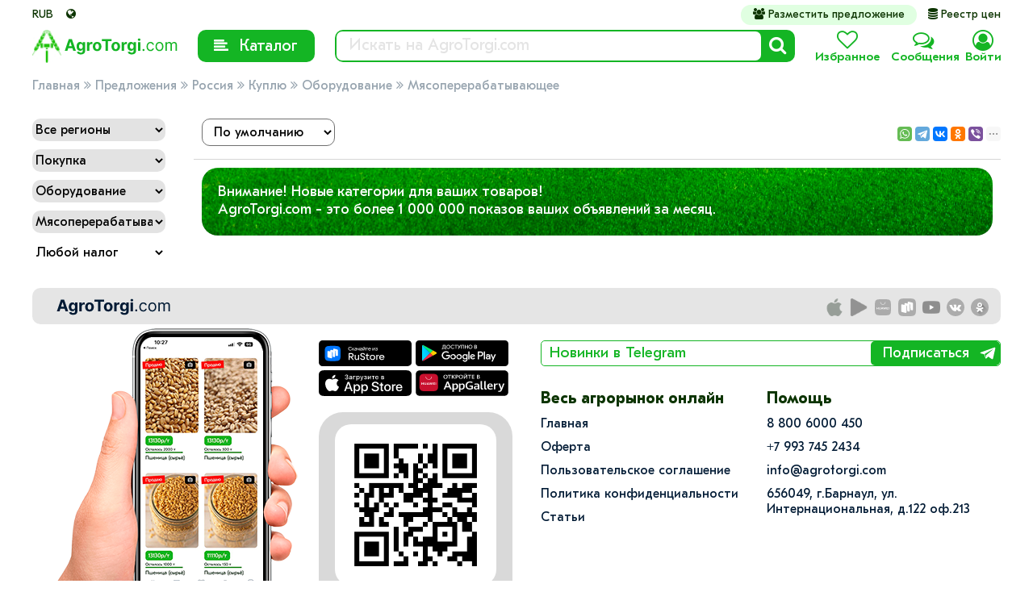

--- FILE ---
content_type: text/html; charset=UTF-8
request_url: https://agrotorgi.com/products?area=-1&category=bid&type=6&product=109
body_size: 10615
content:
<!doctype html>
<html lang="ru">
  <head>
    <title>Мясоперерабатывающее (оборудование) Предложения Россия куплю Оборудование</title>
    <meta name="description" content="Предложения куплю Оборудование Мясоперерабатывающее">
    <meta name="keywords" content="Предложения, куплю, покупаю, закупаю, Оборудование, Мясоперерабатывающее">
    <meta name="robots" content="index, follow">
    <meta charset="utf-8">
    <meta name="viewport" content="width=device-width, initial-scale=1">
    <meta content='yes' name='apple-mobile-web-app-capable'>
    <meta content='yes' name='mobile-web-app-capable'>
    <link rel="apple-touch-icon" sizes="180x180" href="/images/favicon/apple-touch-icon.png">
    <link rel="icon" type="image/png" sizes="32x32" href="/images/favicon/favicon-32x32.png">
    <link rel="icon" type="image/png" sizes="16x16" href="/images/favicon/favicon-16x16.png">
    <link rel="manifest" href="/images/favicon/site.webmanifest?v8">
    <link rel="mask-icon" href="/images/favicon/safari-pinned-tab.svg" color="#0f0f0f">
    <link rel="shortcut icon" href="/images/favicon/favicon.ico">
    <meta name="apple-mobile-web-app-title" content="AgroTorgi" />
    <meta name="application-name" content="AgroTorgi">
    <meta name="msapplication-TileColor" content="#0f0f0f">
    <meta name="msapplication-TileImage" content="/images/favicon/mstile-144x144.png">
    <meta name="msapplication-config" content="/images/favicon/browserconfig.xml">

    <!-- Bootstrap CSS -->
                <link rel="preconnect" href="https://fonts.googleapis.com">
    <link rel="preconnect" href="https://fonts.gstatic.com" crossorigin>
    <link href="https://fonts.googleapis.com/css2?family=Inter:wght@300;900&display=swap" rel="stylesheet">
    <link href="/css/design.css?v-11024592" rel="stylesheet"/>
    <script src="https://smartcaptcha.yandexcloud.net/captcha.js" defer></script>
  </head>
  <body>
  
  <header>
    <div class="container">
      <div class="">
        <div class="rub" title="Российский рубль">RUB</div>
        <div id="location">
                      <a data-type="json" data-target="pop-up" data-url="/rest/location/select">
              <span class="fontAwesome">&#XF0AC;</span> 
              <div id="user-country" class="map_location hidden"></div>
              <div id="user-county" class="map_location hidden"></div>
              <div id="user-area" class="map_location hidden"></div>
              <div id="user-region" class="map_location hidden"></div>
              <div id="user-locality" class="map_location"></div>
            </a>
                  </div>
        <div id="box-links">
          <a href="/my/product"><span class="fontAwesome">&#XF0C0;</span> Разместить предложение</a>
          <a href="/my/reestr/sell"><span class="fontAwesome">&#xf1c0;</span> Реестр цен</a>
                                      </div>
      </div>
    </div>
    <div class="container">
        <div class="main-menu">
          <a href="/" class="logo">
          
          <img src="/images/icon/logo-down.jpg" class="logoa-down"/>
          <img src="/images/icon/logo-up.jpg" class="logoa-up"/>
                        <img src="/images/icon/AgroTorgi.com-hover.svg" class="logo-down"/>
            <img src="/images/icon/AgroTorgi.com.svg" class="logo-up"/>
          </a>
         <div class="catalog">
         
            
            <div class="mobile fontAwesome">&#XF0C9;</div>
            <div class="title"><span class="fontAwesome active">&#XF00D;</span><span class="fontAwesome">&#XF036;</span>Каталог</div>
            <div class="detail">детали подробнее протовары (делаем Каталог)</div>
          </div>
         <div class="search">
            <form class="search-product" action="/search">
              <input type="text" class="form-control form-search-bg" />
              <input type="search" name="search" value="" class="form-control input-up" placeholder="Искать на AgroTorgi.com"  autocapitalize='off' autocomplete='off' autocorrect='off' spellcheck='false' maxlength='255'/>
              <div class="search-button">
                <span class="fontAwesome">&#XF002;</span>
              </div>
            </form>
            <div class="search-content"><div class="search-categories"></div><div class="search-products"></div><div class="search-regions"></div></div>
          </div>
                               <div class="favorites">
              <a data-type="json" data-target="pop-up" data-url="/rest/ajax/user/login"><span class="fontAwesome">&#XF08A;</span><span class="text">Избранное</span></a>
            </div>
            <div class="messages">
              <a data-type="json" data-target="pop-up" data-url="/rest/ajax/user/login"><span class="fontAwesome">&#XF0E6;</span><span class="text">Сообщения</span></a>
            </div>
            <div class="user">
              <a data-type="json" data-target="pop-up" data-url="/rest/ajax/user/login"><span class="fontAwesome">&#XF2BE;</span><span class="text">Войти</span></a>
            </div>
                </div>
    </div>
  </header>

  <div class="categories">
    <div class="container">
      <div class="menu-left">
                  <div class="type left">
            <a href="/products/?type=1" class="categorya active">Зерновые/масличные культуры</a>
              <div class="product_more">
                                  <div class="product"><a href="/products/?type=1&product=22">Вика</a></div>
                                  <div class="product"><a href="/products/?type=1&product=12">Горох</a></div>
                                  <div class="product"><a href="/products/?type=1&product=17">Горчица белая</a></div>
                                  <div class="product"><a href="/products/?type=1&product=36">Горчица желтая (сарептская)</a></div>
                                  <div class="product"><a href="/products/?type=1&product=82">Горчица черная</a></div>
                                  <div class="product"><a href="/products/?type=1&product=8">Гречиха</a></div>
                                  <div class="product"><a href="/products/?type=1&product=68">Зерноотходы</a></div>
                                  <div class="product"><a href="/products/?type=1&product=69">Зерносмесь</a></div>
                                  <div class="product"><a href="/products/?type=1&product=9">Кукуруза</a></div>
                                  <div class="product"><a href="/products/?type=1&product=81">Лен белый</a></div>
                                  <div class="product"><a href="/products/?type=1&product=26">Лен коричневый</a></div>
                                  <div class="product"><a href="/products/?type=1&product=23">Люпин</a></div>
                                  <div class="product"><a href="/products/?type=1&product=20">Нут</a></div>
                                  <div class="product"><a href="/products/?type=1&product=6">Овес</a></div>
                                  <div class="product"><a href="/products/?type=1&product=7">Овес голозерный</a></div>
                                  <div class="product"><a href="/products/?type=1&product=25">Подсолнечник</a></div>
                                  <div class="product"><a href="/products/?type=1&product=83">Полба</a></div>
                                  <div class="product"><a href="/products/?type=1&product=14">Просо</a></div>
                                  <div class="product"><a href="/products/?type=1&product=142">Прочее</a></div>
                                  <div class="product"><a href="/products/?type=1&product=2">Пшеница</a></div>
                                  <div class="product"><a href="/products/?type=1&product=27">Рапс</a></div>
                                  <div class="product"><a href="/products/?type=1&product=37">Расторопша</a></div>
                                  <div class="product"><a href="/products/?type=1&product=3">Рожь</a></div>
                                  <div class="product"><a href="/products/?type=1&product=24">Рыжик</a></div>
                                  <div class="product"><a href="/products/?type=1&product=21">Сорго</a></div>
                                  <div class="product"><a href="/products/?type=1&product=13">Соя</a></div>
                                  <div class="product"><a href="/products/?type=1&product=4">Тритикале</a></div>
                                  <div class="product"><a href="/products/?type=1&product=19">Фасоль</a></div>
                                  <div class="product"><a href="/products/?type=1&product=15">Чечевица зеленая</a></div>
                                  <div class="product"><a href="/products/?type=1&product=29">Чечевица красная</a></div>
                                  <div class="product"><a href="/products/?type=1&product=5">Ячмень</a></div>
                              </div>
          </div>
                  <div class="type left">
            <a href="/products/?type=2" class="categorya">Семена</a>
              <div class="product_more">
                                  <div class="product"><a href="/products/?type=2&product=46">Вика</a></div>
                                  <div class="product"><a href="/products/?type=2&product=49">Горох</a></div>
                                  <div class="product"><a href="/products/?type=2&product=54">Горчица белая</a></div>
                                  <div class="product"><a href="/products/?type=2&product=55">Горчица желтая</a></div>
                                  <div class="product"><a href="/products/?type=2&product=47">Гречиха</a></div>
                                  <div class="product"><a href="/products/?type=2&product=48">Кукуруза</a></div>
                                  <div class="product"><a href="/products/?type=2&product=62">Лен</a></div>
                                  <div class="product"><a href="/products/?type=2&product=60">Люпин</a></div>
                                  <div class="product"><a href="/products/?type=2&product=57">Нут</a></div>
                                  <div class="product"><a href="/products/?type=2&product=41">Овес</a></div>
                                  <div class="product"><a href="/products/?type=2&product=45">Овес голозерный</a></div>
                                  <div class="product"><a href="/products/?type=2&product=58">Подсолнечник</a></div>
                                  <div class="product"><a href="/products/?type=2&product=51">Просо</a></div>
                                  <div class="product"><a href="/products/?type=2&product=143">Прочее</a></div>
                                  <div class="product"><a href="/products/?type=2&product=39">Пшеница</a></div>
                                  <div class="product"><a href="/products/?type=2&product=42">Рапс</a></div>
                                  <div class="product"><a href="/products/?type=2&product=53">Расторопша</a></div>
                                  <div class="product"><a href="/products/?type=2&product=43">Рожь</a></div>
                                  <div class="product"><a href="/products/?type=2&product=61">Рыжик</a></div>
                                  <div class="product"><a href="/products/?type=2&product=59">Сорго</a></div>
                                  <div class="product"><a href="/products/?type=2&product=50">Соя</a></div>
                                  <div class="product"><a href="/products/?type=2&product=44">Тритикале</a></div>
                                  <div class="product"><a href="/products/?type=2&product=56">Фасоль</a></div>
                                  <div class="product"><a href="/products/?type=2&product=52">Чечевица зеленая</a></div>
                                  <div class="product"><a href="/products/?type=2&product=63">Чечевица красная</a></div>
                                  <div class="product"><a href="/products/?type=2&product=40">Ячмень</a></div>
                              </div>
          </div>
                  <div class="type left">
            <a href="/products/?type=3" class="categorya">Прочие с/х продукты</a>
              <div class="product_more">
                                  <div class="product"><a href="/products/?type=3&product=207">Апельсины</a></div>
                                  <div class="product"><a href="/products/?type=3&product=206">Арбузы</a></div>
                                  <div class="product"><a href="/products/?type=3&product=212">Вишня</a></div>
                                  <div class="product"><a href="/products/?type=3&product=162">Водоросли</a></div>
                                  <div class="product"><a href="/products/?type=3&product=216">Гранат</a></div>
                                  <div class="product"><a href="/products/?type=3&product=167">Грибы</a></div>
                                  <div class="product"><a href="/products/?type=3&product=210">Груши</a></div>
                                  <div class="product"><a href="/products/?type=3&product=166">Икра</a></div>
                                  <div class="product"><a href="/products/?type=3&product=194">Кабачки</a></div>
                                  <div class="product"><a href="/products/?type=3&product=179">Какао</a></div>
                                  <div class="product"><a href="/products/?type=3&product=204">Капуста</a></div>
                                  <div class="product"><a href="/products/?type=3&product=197">Картофель</a></div>
                                  <div class="product"><a href="/products/?type=3&product=185">Кетчупы</a></div>
                                  <div class="product"><a href="/products/?type=3&product=180">Кондитерские изделия</a></div>
                                  <div class="product"><a href="/products/?type=3&product=168">Консервы</a></div>
                                  <div class="product"><a href="/products/?type=3&product=188">Кофе</a></div>
                                  <div class="product"><a href="/products/?type=3&product=199">Лекарственные</a></div>
                                  <div class="product"><a href="/products/?type=3&product=208">Лимоны</a></div>
                                  <div class="product"><a href="/products/?type=3&product=191">Лук</a></div>
                                  <div class="product"><a href="/products/?type=3&product=186">Майонез</a></div>
                                  <div class="product"><a href="/products/?type=3&product=181">Макаронная</a></div>
                                  <div class="product"><a href="/products/?type=3&product=209">Мандарины</a></div>
                                  <div class="product"><a href="/products/?type=3&product=71">Масло</a></div>
                                  <div class="product"><a href="/products/?type=3&product=170">Молоко</a></div>
                                  <div class="product"><a href="/products/?type=3&product=171">Мясо</a></div>
                                  <div class="product"><a href="/products/?type=3&product=178">Напитки</a></div>
                                  <div class="product"><a href="/products/?type=3&product=176">Овощи</a></div>
                                  <div class="product"><a href="/products/?type=3&product=169">Орехи</a></div>
                                  <div class="product"><a href="/products/?type=3&product=213">Персики</a></div>
                                  <div class="product"><a href="/products/?type=3&product=189">Порошки</a></div>
                                  <div class="product"><a href="/products/?type=3&product=174">Приправы</a></div>
                                  <div class="product"><a href="/products/?type=3&product=217">Прочее</a></div>
                                  <div class="product"><a href="/products/?type=3&product=164">Пчеловодства</a></div>
                                  <div class="product"><a href="/products/?type=3&product=192">Репа</a></div>
                                  <div class="product"><a href="/products/?type=3&product=175">Рыба</a></div>
                                  <div class="product"><a href="/products/?type=3&product=183">Сахар</a></div>
                                  <div class="product"><a href="/products/?type=3&product=202">Свекла</a></div>
                                  <div class="product"><a href="/products/?type=3&product=76">Сено</a></div>
                                  <div class="product"><a href="/products/?type=3&product=161">Солома</a></div>
                                  <div class="product"><a href="/products/?type=3&product=184">Соусы</a></div>
                                  <div class="product"><a href="/products/?type=3&product=195">Томаты</a></div>
                                  <div class="product"><a href="/products/?type=3&product=72">Травы</a></div>
                                  <div class="product"><a href="/products/?type=3&product=193">Тыква</a></div>
                                  <div class="product"><a href="/products/?type=3&product=205">Фасоль</a></div>
                                  <div class="product"><a href="/products/?type=3&product=177">Фрукты</a></div>
                                  <div class="product"><a href="/products/?type=3&product=80">Хлопья</a></div>
                                  <div class="product"><a href="/products/?type=3&product=215">Хурма</a></div>
                                  <div class="product"><a href="/products/?type=3&product=200">Цикорий</a></div>
                                  <div class="product"><a href="/products/?type=3&product=187">Чай</a></div>
                                  <div class="product"><a href="/products/?type=3&product=214">Черешня</a></div>
                                  <div class="product"><a href="/products/?type=3&product=190">Чеснок</a></div>
                                  <div class="product"><a href="/products/?type=3&product=165">Шелководства</a></div>
                                  <div class="product"><a href="/products/?type=3&product=173">Шерсть</a></div>
                                  <div class="product"><a href="/products/?type=3&product=163">Шкуры</a></div>
                                  <div class="product"><a href="/products/?type=3&product=203">Шпинат</a></div>
                                  <div class="product"><a href="/products/?type=3&product=182">Экстракты</a></div>
                                  <div class="product"><a href="/products/?type=3&product=198">Эфиромасляничные</a></div>
                                  <div class="product"><a href="/products/?type=3&product=211">Яблоки</a></div>
                                  <div class="product"><a href="/products/?type=3&product=196">Ягоды</a></div>
                                  <div class="product"><a href="/products/?type=3&product=172">Яйцо</a></div>
                              </div>
          </div>
                  <div class="type left">
            <a href="/products/?type=5" class="categorya">Техника</a>
              <div class="product_more">
                                  <div class="product"><a href="/products/?type=5&product=135">Грузовая</a></div>
                                  <div class="product"><a href="/products/?type=5&product=137">Животноводческая</a></div>
                                  <div class="product"><a href="/products/?type=5&product=128">Запчасти</a></div>
                                  <div class="product"><a href="/products/?type=5&product=129">Оборудование</a></div>
                                  <div class="product"><a href="/products/?type=5&product=130">Погрузчики</a></div>
                                  <div class="product"><a href="/products/?type=5&product=138">Поливная</a></div>
                                  <div class="product"><a href="/products/?type=5&product=131">Посевная</a></div>
                                  <div class="product"><a href="/products/?type=5&product=132">Почвообрабатывающая</a></div>
                                  <div class="product"><a href="/products/?type=5&product=136">Прицепы</a></div>
                                  <div class="product"><a href="/products/?type=5&product=141">Прочее</a></div>
                                  <div class="product"><a href="/products/?type=5&product=139">Садоводческая</a></div>
                                  <div class="product"><a href="/products/?type=5&product=133">Трактора</a></div>
                                  <div class="product"><a href="/products/?type=5&product=134">Уборочная</a></div>
                                  <div class="product"><a href="/products/?type=5&product=140">Шины</a></div>
                              </div>
          </div>
                  <div class="type left">
            <a href="/products/?type=6" class="categorya">Оборудование</a>
              <div class="product_more">
                                  <div class="product"><a href="/products/?type=6&product=117">Весоизмерительное</a></div>
                                  <div class="product"><a href="/products/?type=6&product=118">Емкостное</a></div>
                                  <div class="product"><a href="/products/?type=6&product=110">Животноводческое</a></div>
                                  <div class="product"><a href="/products/?type=6&product=108">Зерноперерабатывающее</a></div>
                                  <div class="product"><a href="/products/?type=6&product=112">Кормовое</a></div>
                                  <div class="product"><a href="/products/?type=6&product=119">Моечное</a></div>
                                  <div class="product"><a href="/products/?type=6&product=111">Молочное</a></div>
                                  <div class="product"><a href="/products/?type=6&product=109">Мясоперерабатывающее</a></div>
                                  <div class="product"><a href="/products/?type=6&product=120">Перерабатывающее</a></div>
                                  <div class="product"><a href="/products/?type=6&product=113">Продуктовое</a></div>
                                  <div class="product"><a href="/products/?type=6&product=127">Прочее</a></div>
                                  <div class="product"><a href="/products/?type=6&product=121">Птицеводческое</a></div>
                                  <div class="product"><a href="/products/?type=6&product=123">Пчеловодческое</a></div>
                                  <div class="product"><a href="/products/?type=6&product=114">Растениводсческое</a></div>
                                  <div class="product"><a href="/products/?type=6&product=124">Рыбное</a></div>
                                  <div class="product"><a href="/products/?type=6&product=125">Сушильное</a></div>
                                  <div class="product"><a href="/products/?type=6&product=116">Хлебопекарное</a></div>
                                  <div class="product"><a href="/products/?type=6&product=126">Холодильное </a></div>
                                  <div class="product"><a href="/products/?type=6&product=115">Хранения</a></div>
                              </div>
          </div>
                  <div class="type left">
            <a href="/products/?type=7" class="categorya">Недвижимость</a>
              <div class="product_more">
                                  <div class="product"><a href="/products/?type=7&product=102">Водоемы</a></div>
                                  <div class="product"><a href="/products/?type=7&product=100">Земли</a></div>
                                  <div class="product"><a href="/products/?type=7&product=101">Предприятрия</a></div>
                                  <div class="product"><a href="/products/?type=7&product=107">Прочее</a></div>
                                  <div class="product"><a href="/products/?type=7&product=103">Склады</a></div>
                                  <div class="product"><a href="/products/?type=7&product=105">Теплицы</a></div>
                                  <div class="product"><a href="/products/?type=7&product=106">Хозяйства</a></div>
                                  <div class="product"><a href="/products/?type=7&product=104">Элеваторы</a></div>
                              </div>
          </div>
                  <div class="type left">
            <a href="/products/?type=8" class="categorya">Упаковка</a>
              <div class="product_more">
                                  <div class="product"><a href="/products/?type=8&product=94">Маркировочная</a></div>
                                  <div class="product"><a href="/products/?type=8&product=99">Материалы</a></div>
                                  <div class="product"><a href="/products/?type=8&product=240">Прочее</a></div>
                                  <div class="product"><a href="/products/?type=8&product=96">Тара</a></div>
                                  <div class="product"><a href="/products/?type=8&product=97">Упаковка</a></div>
                                  <div class="product"><a href="/products/?type=8&product=98">Фасовочное</a></div>
                                  <div class="product"><a href="/products/?type=8&product=95">Этикеточная</a></div>
                              </div>
          </div>
                  <div class="type left">
            <a href="/products/?type=9" class="categorya">Животные</a>
              <div class="product_more">
                                  <div class="product"><a href="/products/?type=9&product=84">Бараны</a></div>
                                  <div class="product"><a href="/products/?type=9&product=159">Бройлеры</a></div>
                                  <div class="product"><a href="/products/?type=9&product=85">Быки</a></div>
                                  <div class="product"><a href="/products/?type=9&product=222">Гуси</a></div>
                                  <div class="product"><a href="/products/?type=9&product=223">Индейки</a></div>
                                  <div class="product"><a href="/products/?type=9&product=221">Козы</a></div>
                                  <div class="product"><a href="/products/?type=9&product=220">Коровы</a></div>
                                  <div class="product"><a href="/products/?type=9&product=230">Кошки</a></div>
                                  <div class="product"><a href="/products/?type=9&product=218">Кролики</a></div>
                                  <div class="product"><a href="/products/?type=9&product=224">Лошади</a></div>
                                  <div class="product"><a href="/products/?type=9&product=225">Овцы</a></div>
                                  <div class="product"><a href="/products/?type=9&product=226">Олени</a></div>
                                  <div class="product"><a href="/products/?type=9&product=227">Ослы</a></div>
                                  <div class="product"><a href="/products/?type=9&product=228">Пони</a></div>
                                  <div class="product"><a href="/products/?type=9&product=160">Поросята</a></div>
                                  <div class="product"><a href="/products/?type=9&product=232">Прочее</a></div>
                                  <div class="product"><a href="/products/?type=9&product=229">Собаки</a></div>
                                  <div class="product"><a href="/products/?type=9&product=219">Телята</a></div>
                                  <div class="product"><a href="/products/?type=9&product=231">Ягнята</a></div>
                              </div>
          </div>
                  <div class="type left">
            <a href="/products/?type=10" class="categorya">Саженцы</a>
              <div class="product_more">
                                  <div class="product"><a href="/products/?type=10&product=146">Деревьев</a></div>
                                  <div class="product"><a href="/products/?type=10&product=150">Другое</a></div>
                                  <div class="product"><a href="/products/?type=10&product=144">Кустарники</a></div>
                                  <div class="product"><a href="/products/?type=10&product=148">Овощи</a></div>
                                  <div class="product"><a href="/products/?type=10&product=149">Фрукты</a></div>
                                  <div class="product"><a href="/products/?type=10&product=147">Ягоды</a></div>
                              </div>
          </div>
                  <div class="type left">
            <a href="/products/?type=11" class="categorya">Удобрения</a>
              <div class="product_more">
                                  <div class="product"><a href="/products/?type=11&product=145">Биопрепараты</a></div>
                                  <div class="product"><a href="/products/?type=11&product=151">Грунты</a></div>
                                  <div class="product"><a href="/products/?type=11&product=157">Дезинфицирующие</a></div>
                                  <div class="product"><a href="/products/?type=11&product=158">Защиты</a></div>
                                  <div class="product"><a href="/products/?type=11&product=152">Микроудобрения</a></div>
                                  <div class="product"><a href="/products/?type=11&product=153">Минеральные</a></div>
                                  <div class="product"><a href="/products/?type=11&product=154">Органические</a></div>
                                  <div class="product"><a href="/products/?type=11&product=155">Органоминеральные</a></div>
                                  <div class="product"><a href="/products/?type=11&product=241">Прочее</a></div>
                                  <div class="product"><a href="/products/?type=11&product=156">Регуляторы</a></div>
                              </div>
          </div>
                  <div class="type left">
            <a href="/products/?type=12" class="categorya">Прочее</a>
              <div class="product_more">
                                  <div class="product"><a href="/products/?type=12&product=86">Веники</a></div>
                                  <div class="product"><a href="/products/?type=12&product=91">Документы</a></div>
                                  <div class="product"><a href="/products/?type=12&product=90">Книги</a></div>
                                  <div class="product"><a href="/products/?type=12&product=89">Отходы</a></div>
                                  <div class="product"><a href="/products/?type=12&product=88">Пищевые</a></div>
                                  <div class="product"><a href="/products/?type=12&product=92">Программы</a></div>
                                  <div class="product"><a href="/products/?type=12&product=93">Прочее</a></div>
                                  <div class="product"><a href="/products/?type=12&product=87">Травы</a></div>
                              </div>
          </div>
                  <div class="type left">
            <a href="/products/?type=13" class="categorya">Продукты переработки</a>
              <div class="product_more">
                                  <div class="product"><a href="/products/?type=13&product=38">Дробленка</a></div>
                                  <div class="product"><a href="/products/?type=13&product=33">Жмых льняной</a></div>
                                  <div class="product"><a href="/products/?type=13&product=30">Жмых подсолнечный</a></div>
                                  <div class="product"><a href="/products/?type=13&product=35">Жмых рапсовый</a></div>
                                  <div class="product"><a href="/products/?type=13&product=34">Жмых соевый</a></div>
                                  <div class="product"><a href="/products/?type=13&product=258">Жом свекловичный</a></div>
                                  <div class="product"><a href="/products/?type=13&product=11">Зерноотходы</a></div>
                                  <div class="product"><a href="/products/?type=13&product=10">Зерносмесь</a></div>
                                  <div class="product"><a href="/products/?type=13&product=77">Комбикорм для бройлеров</a></div>
                                  <div class="product"><a href="/products/?type=13&product=73">Комбикорм для кроликов</a></div>
                                  <div class="product"><a href="/products/?type=13&product=242">Комбикорм для КРС</a></div>
                                  <div class="product"><a href="/products/?type=13&product=243">Комбикорм для кур несушек</a></div>
                                  <div class="product"><a href="/products/?type=13&product=244">Комбикорм для МРС</a></div>
                                  <div class="product"><a href="/products/?type=13&product=245">Комбикорм для с/х птиц</a></div>
                                  <div class="product"><a href="/products/?type=13&product=246">Комбикорм для свиней</a></div>
                                  <div class="product"><a href="/products/?type=13&product=65">Крупа гороховая</a></div>
                                  <div class="product"><a href="/products/?type=13&product=247">Крупа гречневая</a></div>
                                  <div class="product"><a href="/products/?type=13&product=248">Крупа кукурузная</a></div>
                                  <div class="product"><a href="/products/?type=13&product=249">Крупа манная</a></div>
                                  <div class="product"><a href="/products/?type=13&product=250">Крупа овсяная</a></div>
                                  <div class="product"><a href="/products/?type=13&product=251">Крупа перловая</a></div>
                                  <div class="product"><a href="/products/?type=13&product=252">Крупа ячневая</a></div>
                                  <div class="product"><a href="/products/?type=13&product=233">Лузга гречихи</a></div>
                                  <div class="product"><a href="/products/?type=13&product=32">Лузга овса</a></div>
                                  <div class="product"><a href="/products/?type=13&product=234">Лузга подсолнечника</a></div>
                                  <div class="product"><a href="/products/?type=13&product=75">Масло льняное</a></div>
                                  <div class="product"><a href="/products/?type=13&product=253">Масло подсолнечное</a></div>
                                  <div class="product"><a href="/products/?type=13&product=254">Масло рапсовое</a></div>
                                  <div class="product"><a href="/products/?type=13&product=255">Масло соевое</a></div>
                                  <div class="product"><a href="/products/?type=13&product=257">Мука второй сорт</a></div>
                                  <div class="product"><a href="/products/?type=13&product=64">Мука высший сорт</a></div>
                                  <div class="product"><a href="/products/?type=13&product=256">Мука первый сорт</a></div>
                                  <div class="product"><a href="/products/?type=13&product=74">Мука ржаная</a></div>
                                  <div class="product"><a href="/products/?type=13&product=70">Мучка</a></div>
                                  <div class="product"><a href="/products/?type=13&product=66">Отруби</a></div>
                                  <div class="product"><a href="/products/?type=13&product=259">Патока свекловичная</a></div>
                                  <div class="product"><a href="/products/?type=13&product=235">Прочее</a></div>
                                  <div class="product"><a href="/products/?type=13&product=236">Сечка</a></div>
                                  <div class="product"><a href="/products/?type=13&product=28">Соя полножирная экструдированная</a></div>
                                  <div class="product"><a href="/products/?type=13&product=237">Хлопья овсяные</a></div>
                                  <div class="product"><a href="/products/?type=13&product=238">Шрот льняной</a></div>
                                  <div class="product"><a href="/products/?type=13&product=79">Шрот подсолнечный</a></div>
                                  <div class="product"><a href="/products/?type=13&product=78">Шрот рапсовый</a></div>
                                  <div class="product"><a href="/products/?type=13&product=31">Шрот соевый</a></div>
                              </div>
          </div>
                <div style="clear:both"></div>
      </div>
      <div class="menu-right">
                  <div class="product"><a href="/products/?type=1&product=22">Вика</a></div>
                  <div class="product"><a href="/products/?type=1&product=12">Горох</a></div>
                  <div class="product"><a href="/products/?type=1&product=17">Горчица белая</a></div>
                  <div class="product"><a href="/products/?type=1&product=36">Горчица желтая (сарептская)</a></div>
                  <div class="product"><a href="/products/?type=1&product=82">Горчица черная</a></div>
                  <div class="product"><a href="/products/?type=1&product=8">Гречиха</a></div>
                  <div class="product"><a href="/products/?type=1&product=68">Зерноотходы</a></div>
                  <div class="product"><a href="/products/?type=1&product=69">Зерносмесь</a></div>
                  <div class="product"><a href="/products/?type=1&product=9">Кукуруза</a></div>
                  <div class="product"><a href="/products/?type=1&product=81">Лен белый</a></div>
                  <div class="product"><a href="/products/?type=1&product=26">Лен коричневый</a></div>
                  <div class="product"><a href="/products/?type=1&product=23">Люпин</a></div>
                  <div class="product"><a href="/products/?type=1&product=20">Нут</a></div>
                  <div class="product"><a href="/products/?type=1&product=6">Овес</a></div>
                  <div class="product"><a href="/products/?type=1&product=7">Овес голозерный</a></div>
                  <div class="product"><a href="/products/?type=1&product=25">Подсолнечник</a></div>
                  <div class="product"><a href="/products/?type=1&product=83">Полба</a></div>
                  <div class="product"><a href="/products/?type=1&product=14">Просо</a></div>
                  <div class="product"><a href="/products/?type=1&product=142">Прочее</a></div>
                  <div class="product"><a href="/products/?type=1&product=2">Пшеница</a></div>
                  <div class="product"><a href="/products/?type=1&product=27">Рапс</a></div>
                  <div class="product"><a href="/products/?type=1&product=37">Расторопша</a></div>
                  <div class="product"><a href="/products/?type=1&product=3">Рожь</a></div>
                  <div class="product"><a href="/products/?type=1&product=24">Рыжик</a></div>
                  <div class="product"><a href="/products/?type=1&product=21">Сорго</a></div>
                  <div class="product"><a href="/products/?type=1&product=13">Соя</a></div>
                  <div class="product"><a href="/products/?type=1&product=4">Тритикале</a></div>
                  <div class="product"><a href="/products/?type=1&product=19">Фасоль</a></div>
                  <div class="product"><a href="/products/?type=1&product=15">Чечевица зеленая</a></div>
                  <div class="product"><a href="/products/?type=1&product=29">Чечевица красная</a></div>
                  <div class="product"><a href="/products/?type=1&product=5">Ячмень</a></div>
              </div>
    </div>
  </div>

<div class="wrapper-body">
          <div class="container breadcrumbs">
                  <a href="/">Главная</a>
          <span class="fontAwesome">&#XF101;</span>                  <a href="/products">Предложения</a>
          <span class="fontAwesome">&#XF101;</span>                  <a href="/products?area=-1">Россия</a>
          <span class="fontAwesome">&#XF101;</span>                  <a href="/products?area=-1&amp;category=bid">Куплю</a>
          <span class="fontAwesome">&#XF101;</span>                  <a href="/products?area=-1&amp;category=bid&amp;type=6">Оборудование</a>
          <span class="fontAwesome">&#XF101;</span>                  <a href="/products?area=-1&amp;category=bid&amp;type=6&amp;product=109">Мясоперерабатывающее</a>
                        </div>
        <div style="clear:both"></div>
        <div class="catalog_content">
    <h1 style="display:none">Предложения куплю Оборудование Мясоперерабатывающее</h1>
    <form class="catalogForm">
        <select name="area"  class="active">
            <option value="-1"  selected>Все регионы</option>
                            <option value="1" >Алтайский край</option>
                            <option value="30" >Амурская область</option>
                            <option value="77" >Архангельская область</option>
                            <option value="66" >Астраханская область</option>
                            <option value="16" >Белгородская область</option>
                            <option value="69" >Брянская область</option>
                            <option value="65" >Владимирская область</option>
                            <option value="12" >Волгоградская область</option>
                            <option value="78" >Вологодская область</option>
                            <option value="38" >Воронежская область</option>
                            <option value="52" >Еврейская автономная область</option>
                            <option value="58" >Забайкальский край</option>
                            <option value="23" >Ивановская область</option>
                            <option value="18" >Иркутская область</option>
                            <option value="51" >Кабардино-Балкарская Республика</option>
                            <option value="46" >Калининградская область</option>
                            <option value="43" >Калужская область</option>
                            <option value="68" >Камчатский край</option>
                            <option value="15" >Карачаево-Черкесская Республика</option>
                            <option value="3" >Кемеровская область</option>
                            <option value="83" >Кемеровская область - Кузбасс</option>
                            <option value="27" >Кировская область</option>
                            <option value="17" >Костромская область</option>
                            <option value="10" >Краснодарский край</option>
                            <option value="7" >Красноярский край</option>
                            <option value="21" >Курганская область</option>
                            <option value="39" >Курская область</option>
                            <option value="74" >Ленинградская область</option>
                            <option value="25" >Липецкая область</option>
                            <option value="81" >Магаданская область</option>
                            <option value="37" >Москва</option>
                            <option value="49" >Московская область</option>
                            <option value="75" >Мурманская область</option>
                            <option value="34" >Нижегородская область</option>
                            <option value="71" >Новгородская область</option>
                            <option value="2" >Новосибирская область</option>
                            <option value="8" >Омская область</option>
                            <option value="32" >Оренбургская область</option>
                            <option value="48" >Орловская область</option>
                            <option value="41" >Пензенская область</option>
                            <option value="5" >Пермский край</option>
                            <option value="42" >Приморский край</option>
                            <option value="76" >Псковская область</option>
                            <option value="62" >Республика Адыгея</option>
                            <option value="14" >Республика Алтай</option>
                            <option value="36" >Республика Башкортостан</option>
                            <option value="22" >Республика Бурятия</option>
                            <option value="57" >Республика Дагестан</option>
                            <option value="53" >Республика Ингушетия</option>
                            <option value="64" >Республика Калмыкия</option>
                            <option value="61" >Республика Карелия</option>
                            <option value="80" >Республика Коми</option>
                            <option value="26" >Республика Крым</option>
                            <option value="50" >Республика Марий Эл</option>
                            <option value="56" >Республика Мордовия</option>
                            <option value="73" >Республика Саха (Якутия)</option>
                            <option value="40" >Республика Северная Осетия — Алания</option>
                            <option value="47" >Республика Татарстан</option>
                            <option value="79" >Республика Тыва</option>
                            <option value="6" >Республика Хакасия</option>
                            <option value="11" >Ростовская область</option>
                            <option value="60" >Рязанская область</option>
                            <option value="13" >Самарская область</option>
                            <option value="44" >Санкт-Петербург</option>
                            <option value="9" >Саратовская область</option>
                            <option value="70" >Сахалинская область</option>
                            <option value="54" >Свердловская область</option>
                            <option value="72" >Севастополь</option>
                            <option value="24" >Смоленская область</option>
                            <option value="33" >Ставропольский край</option>
                            <option value="28" >Тамбовская область</option>
                            <option value="55" >Тверская область</option>
                            <option value="4" >Томская область</option>
                            <option value="59" >Тульская область</option>
                            <option value="19" >Тюменская область</option>
                            <option value="67" >Удмуртская Республика</option>
                            <option value="35" >Ульяновская область</option>
                            <option value="45" >Хабаровский край</option>
                            <option value="20" >Челябинская область</option>
                            <option value="63" >Чеченская Республика</option>
                            <option value="31" >Чувашская Республика</option>
                            <option value="84" >Чувашская Республика — Чувашия</option>
                            <option value="82" >Чукотский автономный округ</option>
                            <option value="29" >Ярославская область</option>
                    </select>
        <select name="category"  class="active">
            <option value="0" >Все разделы</option>
            <option value="offer" >Продажа</option>
            <option value="bid"  selected>Покупка</option>
        </select>
        <select name="type"  class="active">
            <option value="0" >Все категории</option>
                            <option value="9" >Животные</option>
                            <option value="1" >Зерновые/масличные культуры</option>
                            <option value="7" >Недвижимость</option>
                            <option value="6"  selected>Оборудование</option>
                            <option value="13" >Продукты переработки</option>
                            <option value="12" >Прочее</option>
                            <option value="3" >Прочие с/х продукты</option>
                            <option value="10" >Саженцы</option>
                            <option value="2" >Семена</option>
                            <option value="5" >Техника</option>
                            <option value="11" >Удобрения</option>
                            <option value="8" >Упаковка</option>
                    </select>
                    <select name="product"  class="active">
                <option value="0" >Все продукты</option>
                                    <option value="117" >Весоизмерительное</option>
                                    <option value="118" >Емкостное</option>
                                    <option value="110" >Животноводческое</option>
                                    <option value="108" >Зерноперерабатывающее</option>
                                    <option value="112" >Кормовое</option>
                                    <option value="119" >Моечное</option>
                                    <option value="111" >Молочное</option>
                                    <option value="109"  selected>Мясоперерабатывающее</option>
                                    <option value="120" >Перерабатывающее</option>
                                    <option value="113" >Продуктовое</option>
                                    <option value="127" >Прочее</option>
                                    <option value="121" >Птицеводческое</option>
                                    <option value="123" >Пчеловодческое</option>
                                    <option value="114" >Растениводсческое</option>
                                    <option value="124" >Рыбное</option>
                                    <option value="125" >Сушильное</option>
                                    <option value="116" >Хлебопекарное</option>
                                    <option value="126" >Холодильное </option>
                                    <option value="115" >Хранения</option>
                            </select>
                <select name="nds" >
            <option value="0"  selected>Любой налог</option>
            <option value="1" >с НДС</option>
            <option value="2" >без НДС</option>
        </select>
        
        <select name="sort" >
            <option value="date-DESC"  selected>По умолчанию</option>
            <option value="date-ASC" >По дате</option>
            <option value="price-DESC" >Сначала дорогие</option>
            <option value="price-ASC" >Сначала дешёвые</option>
        </select>
        
        
        <div class="right-share-catalog">
            <script src="https://yastatic.net/share2/share.js"></script>
            <div class="ya-share2 left" data-curtain data-size="s" data-limit="5" data-services="whatsapp,telegram,vkontakte,odnoklassniki,viber,twitter,moimir,messenger,skype,lj,blogger"></div>
        </div>
    </form>
    
    <div class="bestsales">
        <div class="center_attention">
            Внимание! Новые категории для ваших товаров!<br>
            AgroTorgi.com - это более 1 000 000 показов ваших объявлений за месяц.
        </div>
        <div class="products">
                                </div>
        <div style="clear:both;"></div>
        <div class="loadcontent"><span class="fontAwesome">&#XF110;</span></div>
    </div>
<div style="clear:both;"></div>
</div>
    <div style="clear:both"></div>
</div>

<footer>
  <div style="clear:both"></div>
  
  <div class="footer-logo">
    <img src="/images/icon/footer-logo.svg"/>
    <a class="mini-icon odnoklassniki" href="https://ok.ru/group/70000001292515" title="Одноклассники группа АгроТорги"></a>
    <a class="mini-icon vk" href="https://vk.com/agrotorgicom" title="Вконтакте группа АгроТорги"></a>
    <a class="mini-icon youtube" href="https://www.youtube.com/channel/UCIWf4CMUnSXACezy2Y3DJTg" title="Наш канал на YouTube"></a>
    <a class="mini-icon rustore" href="https://apps.rustore.ru/app/com.agrotorgi.android" title="RuStore приложение АгроТорги"></a>
    <a class="mini-icon appgalary" href="https://appgallery.huawei.ru/app/C107573387" title="Galary App приложение АгроТорги для Huawei"></a>
    <a class="mini-icon google-play" href="https://play.google.com/store/apps/details?id=com.agrotorgi.android" title="Установить приложение" class="isApp"></a>
    <a class="mini-icon app-store" href="https://apps.apple.com/ru/app/agrotorgi/id1580669881" title="Установить приложение" class="isApp"></a>
  </div>
  <img class="phone" src="/images/banners/mobile-hand.png">
  
  <div class="mobile-apps">
      <div class="boxs"><a href="https://apps.rustore.ru/app/com.agrotorgi.android"><img src="/images/mobile/ruStore.svg"></a></div>
      <div class="boxs"><a href="https://play.google.com/store/apps/details?id=com.agrotorgi.android"><img src="/images/mobile/googlePlay.svg"></a></div>
      <div class="newline"></div>
      <div class="boxs"><a href="https://apps.apple.com/ru/app/agrotorgi/id1580669881"><img src="/images/mobile/appleStore.svg"></a></div>
      <div class="boxs"><a href="https://appgallery.huawei.ru/app/C107573387"><img src="/images/mobile/appGallery.svg"></a></div>
      <div class="qr"><img src="/images/banners/qr.jpg"></div>
  </div>
  
  
  <a href="https://t.me/agrotorgicom_bot?start=start" target="_blank" title="Новые предложения в Telegram" onclick="yaCounter88233343.reachGoal('TELEGRAM'); return true;">
    <div class='telegramm_banner'>
            <div class="line">Новинки в Telegram</div>
      <div class="telegram_button">Подписаться</div>
                </div>
  </a>

  <div class="menu-links">
    <div class="text"><b>Весь агрорынок онлайн</b></div>
    <a href="/" class="link">Главная</a>
                <a href="/uploads/docs/oferta.pdf" class="link">Оферта</a>
    <a href="/uploads/docs/user_terms.pdf" class="link">Пользовательское соглашение</a>
    <a href="/uploads/docs/privacy_policy.pdf" class="link">Политика конфиденциальности</a>
    <a href="/pages" class="link" alt="Статьи">Статьи</a>
  </div>
  <div class="about">
    <div class="text"><b>Помощь</b></div>
    <a href="tel:88006000450" class="phone_link">8 800 6000 450</a>
    <a href="tel:+79937452434" class="phone_link">+7 993 745 2434</a>
    <a href="malto:info@agrotorgi.com" class="link">info@agrotorgi.com</a>
    <a href="https://yandex.ru/maps/-/CCU9iIEw0B" target="_blank" class="link">656049, г.Барнаул, ул.​Интернациональная, д.122 оф.213</a>
  </div>
  <div class="pruvace">© 2018 – 2026 «AgroTorgi.com». Все права защищены.</div>
  <div style="clear:both;"><div>
</footer>

  <div class="mobile-menu">
    <table cellspacing="0" border="0" cellpadding="0" width="100%">
      <tbody>
        <tr>
          <td>
            <a  href="/" class="box"><span class="fontAwesome">&#XF015;</span>Главная</a>
          </td>
                    
          <td>
            <a href="/products?area=-1&category=0&type=0&nds=0&sort=date-DESC" class="box active"><span class="fontAwesome">&#XF009;</span>Каталог</a>
          </td>

          <td>
            <a data-type="json" data-target="pop-up" data-url="/rest/ajax/user/login" class="box"><span class="fontAwesome">&#XF196;</span>Добавить</a>
          </td>
          <td>
            <a data-type="json" data-target="pop-up" data-url="/rest/ajax/user/login" class="box"><span class="fontAwesome">&#XF08A;</span>Избранное</a>
          </td>
                    <td>
            <a class="box" data-type="json" data-target="pop-up" data-url="/rest/ajax/user/login"><span class="fontAwesome">&#XF090;</span>Вход</a>
          </td>
        </tr>
      </tbody>
    <table>
  </div>

<script src="https://yastatic.net/jquery/2.1.1/jquery.min.js"></script>
<script src="/js/jquery.cookie.js"></script>
  <script src="https://api-maps.yandex.ru/2.0-stable/?load=package.standard&lang=ru-RU" type="text/javascript"></script>
  <script type="text/javascript">
    window.onload = function () {
        $.ajax({
          method: "POST",
          data:{country: ymaps.geolocation.country, area: ymaps.geolocation.region, locality: ymaps.geolocation.city, latitude:ymaps.geolocation.latitude, longitude:ymaps.geolocation.longitude},
          url: "/rest/location/set",
          dataType: "json"
        }).done(function(address) {
          var e = address['address'];
          jQuery("#user-country").text(e.country.name);
          jQuery("#user-county").text(e.county.name);
          jQuery("#user-area").text(e.area.name);
          jQuery("#user-region").text(e.region.name);
          jQuery("#user-locality").text(e.locality.name);
        });
    }
  </script>

<script src="/js/design.js?v-55608964" type="text/javascript"></script>
        
            <script>
        var messageCountPath = '/ajax/message/get_count';
        var noticeCountPath = '/rest/notice/get_count';
    </script>
    
        <!-- Yandex.Metrika counter -->
    <script type="text/javascript" >
    (function(m,e,t,r,i,k,a){m[i]=m[i]||function(){(m[i].a=m[i].a||[]).push(arguments)};
    m[i].l=1*new Date();
    for (var j = 0; j < document.scripts.length; j++) {if (document.scripts[j].src === r) { return; }}
    k=e.createElement(t),a=e.getElementsByTagName(t)[0],k.async=1,k.src=r,a.parentNode.insertBefore(k,a)})
    (window, document, "script", "https://mc.yandex.ru/metrika/tag.js", "ym");

    ym(88233343, "init", {
            clickmap:true,
            trackLinks:true,
            accurateTrackBounce:true,
            webvisor:true
    });
    ym(88233343, 'getClientID', function(clientID) {
        //document.getElementById('clientID').value = clientID;
        $('body').append('<div style="display:none">'+clientID+'</div>');
    });
    </script>
    <noscript><div><img src="https://mc.yandex.ru/watch/88233343" style="position:absolute; left:-9999px;" alt="" /></div></noscript>
    
        <!-- /Yandex.Metrika counter -->
        

<script>

$('body').on('change', 'form.catalogForm select', function (e) {
    if($(this).attr('name') == 'type') 
        $('select[name="product"]').remove();
    location.href = "/products/?"+$(this).closest('form').serialize();
});

var page = 0;
var pageNext = 1;
function checkPosition() {
    const height = document.body.offsetHeight;
    const screenHeight = window.innerHeight;
    const scrolled = window.scrollY;
    const footer = $('footer').height();
    const threshold = height - footer - screenHeight;
    const position = scrolled + screenHeight;
    if (position >= threshold) {
        if(page != pageNext){
            page = pageNext;
            $('.loadcontent').show();
            $.ajax({
                url: '/rest/products/?page='+pageNext+"&"+$('.catalogForm').serialize(),
                method: 'post',
                processData: false,
                contentType: false,
                dataType: 'json',
                success: function (data) {
                    $('.loadcontent').hide();
                    if (data.html!=""){
                        $('.products').append(data.html);
                        pageNext = pageNext+1;
                    }
                }
            });
            
        }
    }
}  
function throttle(callee, timeout) {
    let timer = null
    return function perform(...args) {
      if (timer) return
      timer = setTimeout(() => {
        callee(...args)
        clearTimeout(timer)
        timer = null
      }, timeout)
    }
  }
  ;(() => {
    window.addEventListener('scroll', throttle(checkPosition, 250))
    window.addEventListener('resize', throttle(checkPosition, 250))
  })()
  async function fetchPosts() {
    if (isLoading || !shouldLoad) return
    isLoading = true
    nextPage = next
    if (!next) shouldLoad = false
    isLoading = false
  }
</script>  
<script>
  setTimeout("addProduct();", 15000);
  
  setTimeout("reg();", 60000);
  
      
  function addProduct(){
    if(!$('.windowPopUpBg').length){
      $('.windowPopUp').remove();
      $('.windowPopUpBg').remove();
      var scrollTop = $(window).scrollTop()+50;
      $('body').append('<div class="windowPopUp banner_add_product" style="top:'+scrollTop+'px;"><div class="text">'+
      'Разместите заявку <br>' +
      'и мы найдем Вам <br>' +
      'клиентов!<br>'+
      '<a href="/my/product">Разместить</a><br>'+
      '</div></div><div class="windowPopUpBg"><div class="close fontAwesome">&#XF2D3;</div></div>');
      $('.windowPopUp').fadeIn(300);
      $('.windowPopUpBg').fadeIn(300);
    }
  }
  function reg(){
    if(!$('.windowPopUpBg').length){
      $('.windowPopUp').remove();
      $('.windowPopUpBg').remove();
      var scrollTop = $(window).scrollTop()+50;
      $('body').append('<div class="windowPopUp registration_banner" style="top:'+scrollTop+'px;"><div class="text">'+
      'Откройте для себя <b>AgroTorgi.com</b><br>'+
      'продавайте и покупайте<br>'+
      'продукцию <b>бесплатно</b>,<br>'+
      'регистрация <b>бесплатно</b>,<br>'+
      'персональный менеджер*<br>'+
      '<a data-type="json" data-target="pop-up" data-url="/rest/ajax/user/register" href="#">Регистрация</a><br>'+
      '<a data-type="json" data-target="pop-up" data-url="/rest/ajax/user/login">Войти</a><br>'+
      '<small>* услуга "Персональный менеджер" оплачивается после завешения сделки</small>'+
      '</div></div><div class="windowPopUpBg"><div class="close fontAwesome">&#XF2D3;</div></div>');
      $('.windowPopUp').fadeIn(300);
      $('.windowPopUpBg').fadeIn(300);
    }
  }
</script>
</body>
</html>


--- FILE ---
content_type: image/svg+xml
request_url: https://agrotorgi.com/images/mobile/ruStore.svg
body_size: 12726
content:
<svg width="210" height="60" xmlns="http://www.w3.org/2000/svg">

 <g class="currentLayer">
  <title>Layer 1</title>
  <path stroke="null" id="svg_1" fill="black" d="m0.164062,8.724536c0,-4.714021 3.957381,-8.535455 8.839085,-8.535455l192.250686,0c4.880837,0 8.838528,3.821444 8.838528,8.535455l0,42.677c0,4.714 -3.957692,8.535455 -8.838528,8.535455l-192.250686,0c-4.881704,0 -8.839085,-3.821455 -8.839085,-8.535455l0,-42.677z"/>
  <path id="svg_3" fill="#0077FF" d="m16.094408,45.633027c2.5156,2.4804 6.5644,2.4804 14.662,2.4804l1.4314,0c8.0976,0 12.1464,0 14.662,-2.4804c2.5155,-2.4803 2.5155,-6.4725 2.5155,-14.4568l0,-1.4114c0,-7.9843 0,-11.9764 -2.5155,-14.4568c-2.5156,-2.4803 -6.5644,-2.4803 -14.662,-2.4803l-1.4314,0c-8.0976,0 -12.1464,0 -14.662,2.4803c-2.5155,2.4804 -2.5155,6.4725 -2.5155,14.4568l0,1.4114c0,7.9843 0,11.9765 2.5155,14.4568z"/>
  <path id="svg_4" fill="white" d="m41.206808,36.280827l-2.418,-0.5956c-0.2912,-0.0824 -0.4968,-0.3407 -0.5071,-0.6409l-0.3018,-8.7751c-0.0873,-1.1614 -0.9617,-2.0852 -1.8754,-2.3572c-0.0513,-0.0153 -0.1061,0.0053 -0.1365,0.0488c-0.0309,0.0443 -0.0189,0.1055 0.0241,0.1383c0.2257,0.1723 0.8467,0.7343 0.8467,1.7037l-0.0018,11.4732c0,1.1078 -1.0617,1.9203 -2.1568,1.6506l-2.4554,-0.6048c-0.2722,-0.0939 -0.4614,-0.3439 -0.4713,-0.6323l-0.3017,-8.7757c-0.0873,-1.1614 -0.9617,-2.0851 -1.8754,-2.3572c-0.0513,-0.0152 -0.1061,0.0053 -0.1365,0.0488c-0.0308,0.0443 -0.0189,0.1055 0.0241,0.1384c0.2257,0.1722 0.8467,0.7342 0.8467,1.7036l-0.0018,9.5635l0.0014,0.0002l0,1.9106c0,1.1078 -1.0618,1.9204 -2.1569,1.6506l-6.9353,-1.7082c-0.9642,-0.2375 -1.6402,-1.0879 -1.6402,-2.0633l0,-11.4911c0,-1.1078 1.0617,-1.9203 2.1568,-1.6506l4.37,1.0764l0,-2.0715c0,-1.1078 1.0617,-1.9204 2.1568,-1.6506l4.3697,1.0763l0,-2.0715c0,-1.1078 1.0617,-1.9204 2.1569,-1.6506l6.9353,1.7082c0.9642,0.2375 1.6402,1.0879 1.6402,2.0633l0,11.4911c0,1.1078 -1.0617,1.9203 -2.1568,1.6506z" clip-rule="evenodd" fill-rule="evenodd"/>
  <path id="svg_5" fill="white" d="m79.332948,45.327927l-2.7348,0l-4.3396,-5.9725l-2.2828,0l0,5.9725l-2.328,0l0,-15.7114l5.6053,0c1.0849,0 2.0568,0.208 2.9157,0.624c0.8588,0.416 1.5218,0.9954 1.9889,1.7383c0.4822,0.728 0.7233,1.5674 0.7233,2.5183c0,1.1886 -0.3692,2.2063 -1.1075,3.0531c-0.7383,0.832 -1.7253,1.3817 -2.9609,1.6492l4.5204,6.1285zm-9.3572,-13.5942l0,5.5268l3.2773,0c0.9643,0 1.7404,-0.2526 2.328,-0.7577c0.6027,-0.52 0.9041,-1.1886 0.9041,-2.0057c0,-0.8172 -0.3014,-1.4783 -0.9041,-1.9834c-0.5876,-0.52 -1.3637,-0.78 -2.328,-0.78l-3.2773,0z"/>
  <path id="svg_6" fill="white" d="m85.510248,45.550827c-0.8288,0 -1.5746,-0.2006 -2.2376,-0.6017c-0.663,-0.416 -1.1829,-0.9806 -1.5596,-1.6937c-0.3767,-0.728 -0.565,-1.5452 -0.565,-2.4515l0,-6.9977l2.215,0l0,6.8195c0,0.8765 0.2486,1.5897 0.7458,2.1394c0.4973,0.5497 1.1377,0.8246 1.9212,0.8246c0.8137,0 1.4917,-0.2823 2.0342,-0.8469c0.5424,-0.5646 0.8137,-1.2703 0.8137,-2.1171l0,-6.8195l2.215,0l0,11.5217l-1.5822,0l-0.5198,-1.7382c-0.3767,0.624 -0.874,1.1068 -1.4918,1.4485c-0.6027,0.3417 -1.2657,0.5126 -1.9889,0.5126z"/>
  <path id="svg_7" fill="white" d="m99.350248,45.550827c-1.4616,0 -2.7349,-0.3714 -3.8198,-1.1143c-1.0698,-0.7577 -1.8006,-1.7828 -2.1924,-3.0754l2.2376,-0.3566c0.437,0.832 0.9569,1.4486 1.5596,1.8497c0.6027,0.3863 1.341,0.5795 2.215,0.5795c0.889,0 1.6122,-0.1932 2.1698,-0.5795c0.5575,-0.4011 0.8362,-0.9434 0.8362,-1.6268c0,-0.5052 -0.1582,-0.9286 -0.4746,-1.2703c-0.3014,-0.3417 -0.6856,-0.6166 -1.1527,-0.8246c-0.4671,-0.208 -1.0774,-0.4383 -1.8308,-0.6908c-1.0095,-0.3269 -1.8383,-0.6538 -2.4862,-0.9806c-0.6479,-0.3269 -1.1979,-0.7874 -1.6499,-1.3817c-0.437,-0.6092 -0.6555,-1.3817 -0.6555,-2.3177c0,-0.8766 0.2185,-1.6418 0.6555,-2.2955c0.452,-0.6685 1.0698,-1.1811 1.8533,-1.5377c0.7836,-0.3566 1.6575,-0.5348 2.6219,-0.5348c1.341,0 2.4937,0.3491 3.4581,1.0474c0.9643,0.6834 1.6499,1.6268 2.0568,2.8303l-2.1924,0.3565c-0.3014,-0.6834 -0.7308,-1.2034 -1.2884,-1.56c-0.5575,-0.3714 -1.2129,-0.5571 -1.9663,-0.5571c-0.8137,0 -1.4842,0.1931 -2.0116,0.5794c-0.5274,0.3715 -0.7911,0.884 -0.7911,1.5377c0,0.4903 0.1507,0.9063 0.4521,1.248c0.3164,0.3418 0.7006,0.6166 1.1527,0.8246c0.4671,0.208 1.0849,0.4457 1.8533,0.7132c0.9794,0.3268 1.7931,0.6611 2.441,1.0028c0.663,0.3269 1.2205,0.7949 1.6726,1.404c0.452,0.6092 0.6781,1.3743 0.6781,2.2954c0,0.8915 -0.2411,1.6715 -0.7233,2.34c-0.4671,0.6686 -1.115,1.1886 -1.9438,1.56c-0.8137,0.3566 -1.7253,0.5349 -2.7348,0.5349z"/>
  <path id="svg_8" fill="white" d="m114.108448,43.411427l-0.203,1.9165l-2.057,0c-1.221,0 -2.147,-0.2971 -2.78,-0.8914c-0.633,-0.5943 -0.9495,-1.4486 -0.9495,-2.5628l0,-6.1286l-2.0116,0l0,-1.9389l2.0116,0l0.6105,-3.3428l1.604,0l0,3.3428l3.572,0l0,1.9389l-3.572,0l0,6.1286c0,1.0251 0.505,1.5377 1.515,1.5377l2.26,0z"/>
  <path id="svg_9" fill="white" d="m121.495448,45.550827c-1.191,0 -2.253,-0.2526 -3.187,-0.7577c-0.934,-0.5052 -1.665,-1.2109 -2.193,-2.1172c-0.527,-0.9062 -0.791,-1.9388 -0.791,-3.0977c0,-1.1588 0.264,-2.1914 0.791,-3.0977c0.528,-0.9063 1.259,-1.612 2.193,-2.1171c0.934,-0.52 1.996,-0.78 3.187,-0.78c1.19,0 2.252,0.26 3.186,0.78c0.935,0.5051 1.665,1.2108 2.193,2.1171c0.527,0.9063 0.791,1.9389 0.791,3.0977c0,1.1589 -0.264,2.1915 -0.791,3.0977c-0.528,0.9063 -1.258,1.612 -2.193,2.1172c-0.934,0.5051 -1.996,0.7577 -3.186,0.7577zm0,-2.0057c1.145,0 2.071,-0.364 2.78,-1.092c0.723,-0.728 1.085,-1.6863 1.085,-2.8749c0,-1.1885 -0.362,-2.1468 -1.085,-2.8748c-0.709,-0.7429 -1.635,-1.1143 -2.78,-1.1143c-1.146,0 -2.072,0.3714 -2.78,1.1143c-0.709,0.728 -1.063,1.6863 -1.063,2.8748c0,1.1737 0.354,2.132 1.063,2.8749c0.708,0.728 1.634,1.092 2.78,1.092z"/>
  <path id="svg_10" fill="white" d="m130.040448,45.327927l0,-11.5217l1.605,0l0.475,1.6492c0.346,-0.5795 0.776,-0.9955 1.288,-1.248c0.512,-0.2675 1.123,-0.4012 1.831,-0.4012l0.542,0l0.181,2.0949l-1.266,0c-0.813,0 -1.424,0.2303 -1.83,0.6908c-0.407,0.4606 -0.611,1.0846 -0.611,1.872l0,6.864l-2.215,0z"/>
  <path id="svg_11" fill="white" d="m148.625448,39.489127c0,0.2971 -0.007,0.5274 -0.022,0.6908l-9.652,0c0.121,1.0252 0.528,1.8423 1.221,2.4515c0.693,0.6091 1.575,0.9137 2.644,0.9137c0.739,0 1.394,-0.1412 1.967,-0.4234c0.587,-0.2972 1.032,-0.6835 1.333,-1.1589l2.08,0.3343c-0.452,1.04 -1.183,1.8423 -2.193,2.4068c-0.994,0.5646 -2.102,0.8469 -3.322,0.8469c-1.16,0 -2.2,-0.2526 -3.119,-0.7577c-0.919,-0.52 -1.635,-1.2332 -2.147,-2.1394c-0.513,-0.9063 -0.769,-1.9315 -0.769,-3.0755c0,-1.1588 0.256,-2.1914 0.769,-3.0977c0.512,-0.9063 1.22,-1.612 2.124,-2.1171c0.904,-0.52 1.936,-0.78 3.097,-0.78c1.145,0 2.169,0.26 3.073,0.78c0.92,0.5051 1.635,1.2108 2.148,2.1171c0.512,0.8914 0.768,1.8943 0.768,3.0086zm-5.989,-3.9669c-0.889,0 -1.658,0.26 -2.306,0.78c-0.633,0.52 -1.055,1.2183 -1.266,2.0949l7.143,0c-0.196,-0.8617 -0.618,-1.5526 -1.266,-2.0726c-0.633,-0.5348 -1.401,-0.8023 -2.305,-0.8023z"/>
  <path id="svg_12" fill="white" d="m70.941348,23.590727c-0.792,0 -1.504,-0.184 -2.136,-0.552c-0.632,-0.376 -1.128,-0.896 -1.488,-1.56c-0.352,-0.664 -0.528,-1.412 -0.528,-2.244c0,-0.832 0.176,-1.576 0.528,-2.232c0.36,-0.664 0.852,-1.18 1.476,-1.548c0.632,-0.376 1.344,-0.564 2.136,-0.564c0.856,0 1.616,0.216 2.28,0.648c0.672,0.424 1.152,1 1.44,1.728l-1.224,0.192c-0.224,-0.448 -0.556,-0.796 -0.996,-1.044c-0.432,-0.256 -0.92,-0.384 -1.464,-0.384c-0.56,0 -1.06,0.136 -1.5,0.408c-0.432,0.272 -0.772,0.652 -1.02,1.14c-0.24,0.48 -0.36,1.032 -0.36,1.656c0,0.632 0.12,1.192 0.36,1.68c0.248,0.48 0.592,0.856 1.032,1.128c0.44,0.272 0.944,0.408 1.512,0.408c0.56,0 1.056,-0.128 1.488,-0.384c0.44,-0.264 0.776,-0.632 1.008,-1.104l1.224,0.192c-0.304,0.744 -0.796,1.336 -1.476,1.776c-0.68,0.44 -1.444,0.66 -2.292,0.66z"/>
  <path id="svg_13" fill="white" d="m80.979548,23.470727l-1.548,0l-2.292,-2.568l-0.372,0l0,2.568l-1.176,0l0,-6.204l1.176,0l0,2.508l0.36,0l2.196,-2.508l1.416,0l-2.664,3l2.904,3.204z"/>
  <path id="svg_14" fill="white" d="m83.776148,17.146727c0.768,0 1.372,0.252 1.812,0.756c0.448,0.496 0.672,1.192 0.672,2.088l0,3.48l-0.84,0l-0.276,-0.972c-0.2,0.312 -0.468,0.572 -0.804,0.78c-0.336,0.208 -0.74,0.312 -1.212,0.312c-0.416,0 -0.788,-0.084 -1.116,-0.252c-0.328,-0.168 -0.584,-0.4 -0.768,-0.696c-0.184,-0.304 -0.276,-0.644 -0.276,-1.02c0,-0.584 0.232,-1.052 0.696,-1.404c0.464,-0.352 1.136,-0.528 2.016,-0.528l1.404,0c-0.032,-0.488 -0.168,-0.864 -0.408,-1.128c-0.24,-0.272 -0.56,-0.408 -0.96,-0.408c-0.304,0 -0.572,0.072 -0.804,0.216c-0.232,0.144 -0.408,0.332 -0.528,0.564l-1.092,-0.18c0.16,-0.496 0.468,-0.888 0.924,-1.176c0.456,-0.288 0.976,-0.432 1.56,-0.432zm-0.396,5.448c0.504,0 0.912,-0.164 1.224,-0.492c0.32,-0.336 0.48,-0.796 0.48,-1.38l0,-0.072l-1.368,0c-1.04,0 -1.56,0.312 -1.56,0.936c0,0.304 0.112,0.548 0.336,0.732c0.224,0.184 0.52,0.276 0.888,0.276z"/>
  <path id="svg_15" fill="white" d="m90.868548,21.214727c-0.192,0.088 -0.42,0.156 -0.684,0.204c-0.264,0.048 -0.524,0.072 -0.78,0.072c-0.744,0 -1.316,-0.208 -1.716,-0.624c-0.4,-0.416 -0.6,-1.004 -0.6,-1.764l0,-1.836l1.176,0l0,1.836c0,0.888 0.428,1.332 1.284,1.332c0.52,0 0.96,-0.092 1.32,-0.276l0,-2.892l1.176,0l0,6.204l-1.176,0l0,-2.256z"/>
  <path id="svg_16" fill="white" d="m95.870348,17.146727c0.768,0 1.372,0.252 1.812,0.756c0.448,0.496 0.672,1.192 0.672,2.088l0,3.48l-0.84,0l-0.276,-0.972c-0.2,0.312 -0.468,0.572 -0.804,0.78c-0.336,0.208 -0.74,0.312 -1.212,0.312c-0.416,0 -0.788,-0.084 -1.116,-0.252c-0.328,-0.168 -0.584,-0.4 -0.768,-0.696c-0.184,-0.304 -0.276,-0.644 -0.276,-1.02c0,-0.584 0.232,-1.052 0.696,-1.404c0.464,-0.352 1.136,-0.528 2.016,-0.528l1.404,0c-0.032,-0.488 -0.168,-0.864 -0.408,-1.128c-0.24,-0.272 -0.56,-0.408 -0.96,-0.408c-0.304,0 -0.572,0.072 -0.804,0.216c-0.232,0.144 -0.408,0.332 -0.528,0.564l-1.092,-0.18c0.16,-0.496 0.468,-0.888 0.924,-1.176c0.456,-0.288 0.976,-0.432 1.56,-0.432zm-0.396,5.448c0.504,0 0.912,-0.164 1.224,-0.492c0.32,-0.336 0.48,-0.796 0.48,-1.38l0,-0.072l-1.368,0c-1.04,0 -1.56,0.312 -1.56,0.936c0,0.304 0.112,0.548 0.336,0.732c0.224,0.184 0.52,0.276 0.888,0.276z"/>
  <path id="svg_17" fill="white" d="m101.402748,23.470727l-1.74,0l0,-6.204l1.14,0l0,4.884l0.18,0l2.508,-4.884l1.74,0l0,6.204l-1.14,0l0,-4.872l-0.18,0l-2.508,4.872zm1.056,-7.008c-0.52,0 -0.956,-0.136 -1.308,-0.408c-0.344,-0.28 -0.548,-0.696 -0.612,-1.248l0.96,0c0.04,0.256 0.14,0.452 0.3,0.588c0.168,0.128 0.388,0.192 0.66,0.192c0.272,0 0.488,-0.064 0.648,-0.192c0.168,-0.136 0.268,-0.332 0.3,-0.588l0.972,0c-0.072,0.552 -0.284,0.968 -0.636,1.248c-0.344,0.272 -0.772,0.408 -1.284,0.408z"/>
  <path id="svg_18" fill="white" d="m109.318448,23.470727l-1.1758,0l0,-5.124l-2.148,0l0,-1.08l5.4718,0l0,1.08l-2.148,0l0,5.124z"/>
  <path id="svg_19" fill="white" d="m118.014448,20.326727c0,0.16 -0.004,0.284 -0.012,0.372l-5.124,0c0.064,0.552 0.28,0.992 0.648,1.32c0.368,0.328 0.836,0.492 1.404,0.492c0.392,0 0.74,-0.076 1.044,-0.228c0.312,-0.16 0.548,-0.368 0.708,-0.624l1.104,0.18c-0.24,0.56 -0.628,0.992 -1.164,1.296c-0.528,0.304 -1.116,0.456 -1.764,0.456c-0.616,0 -1.168,-0.136 -1.656,-0.408c-0.488,-0.28 -0.868,-0.664 -1.14,-1.152c-0.272,-0.488 -0.408,-1.04 -0.408,-1.656c0,-0.624 0.136,-1.18 0.408,-1.668c0.272,-0.488 0.648,-0.868 1.128,-1.14c0.48,-0.28 1.028,-0.42 1.644,-0.42c0.608,0 1.152,0.14 1.632,0.42c0.488,0.272 0.868,0.652 1.14,1.14c0.272,0.48 0.408,1.02 0.408,1.62zm-3.18,-2.136c-0.472,0 -0.88,0.14 -1.224,0.42c-0.336,0.28 -0.56,0.656 -0.672,1.128l3.792,0c-0.104,-0.464 -0.328,-0.836 -0.672,-1.116c-0.336,-0.288 -0.744,-0.432 -1.224,-0.432z"/>
  <path id="svg_20" fill="white" d="m123.294448,23.470727l-1.74,0l0,-6.204l1.14,0l0,4.884l0.18,0l2.508,-4.884l1.74,0l0,6.204l-1.14,0l0,-4.872l-0.18,0l-2.508,4.872z"/>
  <path id="svg_21" fill="white" d="m131.882448,20.302727c0.328,0.096 0.6,0.272 0.816,0.528c0.216,0.248 0.324,0.556 0.324,0.924c0,0.344 -0.1,0.656 -0.3,0.936c-0.2,0.272 -0.488,0.492 -0.864,0.66c-0.368,0.16 -0.796,0.24 -1.284,0.24c-0.656,0 -1.22,-0.152 -1.692,-0.456c-0.472,-0.312 -0.784,-0.728 -0.936,-1.248l1.092,-0.18c0.264,0.576 0.772,0.864 1.524,0.864c0.416,0 0.732,-0.076 0.948,-0.228c0.224,-0.16 0.336,-0.38 0.336,-0.66c0,-0.248 -0.104,-0.448 -0.312,-0.6c-0.2,-0.152 -0.524,-0.228 -0.972,-0.228l-0.816,0l0,-1.032l0.816,0c0.384,0 0.676,-0.072 0.876,-0.216c0.208,-0.144 0.312,-0.336 0.312,-0.576c0,-0.256 -0.112,-0.464 -0.336,-0.624c-0.216,-0.16 -0.484,-0.24 -0.804,-0.24c-0.312,0 -0.592,0.076 -0.84,0.228c-0.248,0.152 -0.436,0.36 -0.564,0.624l-1.092,-0.192c0.184,-0.536 0.5,-0.948 0.948,-1.236c0.456,-0.296 0.984,-0.444 1.584,-0.444c0.432,0 0.82,0.076 1.164,0.228c0.352,0.152 0.624,0.364 0.816,0.636c0.2,0.272 0.3,0.576 0.3,0.912c0,0.344 -0.096,0.636 -0.288,0.876c-0.192,0.24 -0.444,0.408 -0.756,0.504z"/>
 </g>
 <g>
  <title>Layer 2</title>
  <rect fill="none" y="0" x="0" height="100%" width="100%" id="backgroundrect"/>
 </g>
 <g>
  <title>background</title>
  <rect fill="none" id="canvas_background" height="62" width="212" y="-1" x="-1"/>
 </g>
</svg>